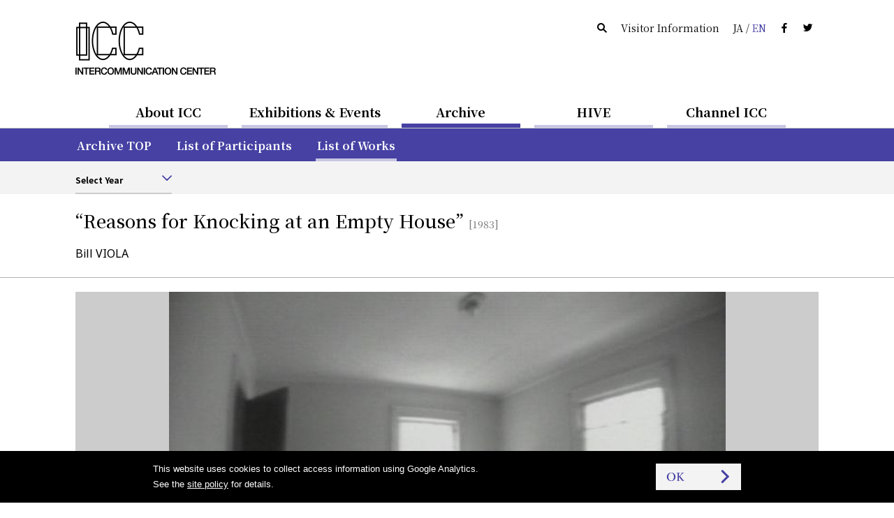

--- FILE ---
content_type: text/html
request_url: https://www.ntticc.or.jp/en/archive/works/reasons-for-knocking-at-an-empty-house/
body_size: 5674
content:
<!DOCTYPE html>
<html lang="en">
  <head>

    <meta charset="utf-8" />
    <meta name="robots" content="all" />
    <meta http-equiv="X-UA-Compatible" content="IE=edge" />

    <title>ICC │ “Reasons for Knocking at an Empty House” - Bill VIOLA (1983)</title>
    <meta name="description" content="NTT InterCommunication Center [ICC] is an innovative cultural facility in Tokyo Opera City Tower …" />
    <meta name="viewport" content="width=device-width, initial-scale=1, user-scalable=yes,maximum-scale=2.0" />
    <meta name="format-detection" content="telephone=yes, email=yes, address=no" />

    <link rel="alternate" href="https://www.ntticc.or.jp/ja/archive/works/reasons-for-knocking-at-an-empty-house/" hreflang="ja" />
    <link rel="alternate" href="https://www.ntticc.or.jp/en/archive/works/reasons-for-knocking-at-an-empty-house/" hreflang="en" />

    <meta name="msapplication-TileImage" content="/assets/icon.png" />
    <link rel="shortcut icon"            href   ="/favicon.ico" type="image/ico" />
    <link rel="icon"                     href   ="/assets/icon.png" />
    <link rel="apple-touch-icon"         href   ="/assets/icon.png" />
    <link rel="image_src" href="https://www.ntticc.or.jp/uploads/assets/004/baf82.4589.large.jpg" />

    <meta property="og:type"         content="article" />
    <meta property="og:site_name"    content="NTT InterCommunication Center [ICC]" />
    <meta property="og:title"        content="ICC │ “Reasons for Knocking at an Empty House” - Bill VIOLA (1983)" />
    <meta property="og:description"  content="NTT InterCommunication Center [ICC] is an innovative cultural facility in Tokyo Opera City Tower …" />
    <meta property="og:url"          content="https://www.ntticc.or.jp/en/archive/works/reasons-for-knocking-at-an-empty-house/" />
    <meta property="og:image"        content="https://www.ntticc.or.jp/uploads/assets/004/baf82.4589.large.jpg" />
    <meta property="og:locale"       content="en_US" />
    <meta property="fb:app_id"       content="277319389267032" />
    <meta name="twitter:card"        content="summary_large_image" />
    <meta name="twitter:url"         content="https://www.ntticc.or.jp/en/archive/works/reasons-for-knocking-at-an-empty-house/" />
    <meta name="twitter:title"       content="ICC │ “Reasons for Knocking at an Empty House” - Bill VIOLA (1983)" />
    <meta name="twitter:description" content="NTT InterCommunication Center [ICC] is an innovative cultural facility in Tokyo Opera City Tower …" />
    <meta name="twitter:image"       content="https://www.ntticc.or.jp/uploads/assets/004/baf82.4589.large.jpg">
    <meta name="twitter:site"        content="@NTTICC" />

    <link rel="stylesheet" href="/assets/css/style.v2.css?v=202408081130" media="all" />
    <link rel="stylesheet" href="/assets/css/style.print.v2.css?v=202408081130" media="print" />

    <script src="/assets/libs/cssua.js"></script>
    <script src="/assets/js/vendor.v2.js?v=202406071720"></script>
    <script src="/assets/js/app.v2.js?v=202406071720"></script>
    <script src="/assets/service.js?v=20240325"></script>


  </head>

  <body class="is_hide_sp_navbar_filter">

    
<noscript><iframe src="https://www.googletagmanager.com/ns.html?id=GTM-K7JN5KC" height="0" width="0" style="display:none;visibility:hidden"></iframe></noscript>

<!--[if lte IE 8]>
<style type="text/css">
    .header--not-supported { display: block !important; }
</style>
<![endif]-->
<div class="header--not-supported">
  <div class="container header--not-supported__container"><p>Please note this website no longer supports the web browser you use.<br> We recommend upgrading to the latest <a href="https://www.mozilla.com/firefox/" target="_blank">Firefox</a>, <a href="https://www.google.com/chrome/" target="_blank">Google Chrome</a>, <a href="https://www.microsoft.com/windows/internet-explorer/default.aspx" target="_blank">Internet Explorer</a>, or <a href="http://www.apple.com/safari/" target="_blank">Safari</a>.<br />

</p></div>
</div>
<header class="header header--global">
  <div class="container container--sp-hidden">
    <div class="header__brand">
      <h1 class="header__brand__logo">
        <a class="header__brand__logo__link a-hover--alpha" href="/en/">
          <img src="/assets/images/ICClogo.png" srcset="/assets/images/ICClogo.png 1x, /assets/images/ICClogo@2x.png 2x" alt="NTT ICC" width="201" height="76" />
        </a>
      </h1>
    </div>
    <div class="header__info">
      <ul class="nav nav--horizontal">
        <li class="nav__item nav__item--active js-open_message js-open_message--pc">
          Open Today
        </li>
        <li class="nav__item nav__item--closed js-close_message js-close_message--pc">
          Closed Today
        </li>
        <li class="nav__item"><a href="/en/search/" class="link--silent"><span class="icon-search"></span></a></li>
        <li class="nav__item"><a href="/en/about/visit/" class="link--silent">Visitor Information</a></li>
        <li class="nav__item">
          <a class="link--silent js-lang" href="/ja/archive/works/reasons-for-knocking-at-an-empty-house/">
            <span>JA</span> / <span class="color--key-purple">EN</span>
          </a>
        </li>
        <li class="nav__item"><a href="https://www.facebook.com/ntticc/" target="_blank" class="link--silent"><span class="icon-fb"></span></a></li>
        <li class="nav__item"><a href="https://twitter.com/ntticc" target="_blank" class="link--silent"><span class="icon-tw"></span></a></li>
      </ul>
    </div>
  </div>
</header>








<Nav class="navbar navbar--center navbar--xs-hidden ">

  <ul class="navbar__nav is-primary">
    <li class="navbar__nav__item is-primary">
      <a href="/en/about/" class="is-primary">About ICC</a>
    </li>



    <li class="navbar__nav__item is-primary">
      <a href="/en/exhibitions/" class="is-primary">Exhibitions &amp; Events</a>
    </li>



    <li class="navbar__nav__item is-primary navbar__nav__item--active">
      <a href="/en/archive/" class="is-primary">Archive</a>
    </li>



    <li class="navbar__nav__item is-primary">
      <a href="/en/hive/" class="is-primary">HIVE</a>
    </li>



    <li class="navbar__nav__item is-primary">
      <a href="/en/channel-icc/" class="is-primary">Channel ICC</a>
    </li>

  </ul>

</nav>


<div class="container container--sp-hidden container--fluid container--primary">
  <div class="container">

    <nav class="navbar navbar--fluid navbar--second
                 navbar--primary
                 navbar--hidden">

      <ul class="navbar__nav">


        <li class="navbar__nav__item">
          <a href="/en/about/">About ICC TOP</a>
        </li>






        <li class="navbar__nav__item">
          <a href="/en/about/visit/">Visitor Information</a>
        </li>






        <li class="navbar__nav__item">
          <a href="/en/about/collection/">Collection</a>
        </li>






        <li class="navbar__nav__item">
          <a href="/en/about/publication/">Publishing</a>
        </li>






        <li class="navbar__nav__item">
          <a href="/en/about/education/">Educational Activities</a>
        </li>


      </ul>

    </nav>


    <nav class="navbar navbar--fluid navbar--second
                 navbar--primary
                 navbar--hidden">

      <ul class="navbar__nav">


        <li class="navbar__nav__item">
          <a href="/en/exhibitions/">Current / Upcoming</a>
        </li>






        <li class="navbar__nav__item">
          <a href="/en/exhibitions/past/">Past</a>
        </li>






        <li class="navbar__nav__item">
          <a href="/en/exhibitions/theater/">Theater Schedule</a>
        </li>


      </ul>

    </nav>


    <nav class="navbar navbar--fluid navbar--second
                 navbar--primary
                ">

      <ul class="navbar__nav">


        <li class="navbar__nav__item">
          <a href="/en/archive/">Archive TOP</a>
        </li>






        <li class="navbar__nav__item">
          <a href="/en/archive/participants/">List of Participants</a>
        </li>






        <li class="navbar__nav__item navbar__nav__item--active">
          <a href="/en/archive/works/">List of Works</a>
        </li>


      </ul>

    </nav>


    <nav class="navbar navbar--fluid navbar--second
                 navbar--primary
                 navbar--hidden">

      <ul class="navbar__nav">


        <li class="navbar__nav__item">
          <a href="/en/hive/">HIVE TOP</a>
        </li>






        <li class="navbar__nav__item">
          <a href="/en/hive/videos/">Videos</a>
        </li>






        <li class="navbar__nav__item">
          <a href="/en/hive/about/">About HIVE</a>
        </li>






        <li class="navbar__nav__item">
          <a href="/en/hive/license/">License</a>
        </li>


      </ul>

    </nav>


    <nav class="navbar navbar--fluid navbar--second
                 navbar--primary
                 navbar--hidden">

      <ul class="navbar__nav">


        <li class="navbar__nav__item">
          <a href="/en/channel-icc/">Channel ICC TOP</a>
        </li>






        <li class="navbar__nav__item">
          <a href="/en/channel-icc/podcast/">Podcast</a>
        </li>






        <li class="navbar__nav__item">
          <a href="/ja/channel-icc/blog/">Blog</a>
        </li>


      </ul>

    </nav>


    <nav class="navbar navbar--fluid navbar--second
                 navbar--primary
                 navbar--hidden">

      <ul class="navbar__nav">

        <li class="navbar__nav__item">
          <a href="/en/news/">News</a>
        </li>




        <li class="navbar__nav__item">
          <a href="/en/press/">Press Release</a>
        </li>




        <li class="navbar__nav__item">
          <a href="/en/news-online/">Mail Magazine</a>
        </li>




        <li class="navbar__nav__item">
          <a href="/en/site-policy/">Site Policy</a>
        </li>

      </ul>

    </nav>

  </div>
</div>


<script>
  window.jsnavdata = {
    "path": "/en/archive/works/reasons-for-knocking-at-an-empty-house/",
    "primary": {
      "layout": "default",
      "items": [
        {
          "active": 0,
          "href": "/en/about/",
          "title": "About ICC",
          "slug": "about"
        },
        {
          "active": 0,
          "href": "/en/exhibitions/",
          "title": "Exhibitions & Events",
          "slug": "exhibitions"
        },
        {
          "active": 1,
          "href": "/en/archive/",
          "title": "Archive",
          "slug": "archive"
        },
        {
          "active": 0,
          "href": "/en/hive/",
          "title": "HIVE",
          "slug": "hive"
        },
        {
          "active": 0,
          "href": "/en/channel-icc/",
          "title": "Channel ICC",
          "slug": "channel-icc"
        }
      ]
    },
    "secondary": {
      "layout": "primary",
      "items": [
          {
            "parent": "about",
            "items" : [
                  {
                          "active": 0,
                          "href": "/en/about/",
                          "title": "About ICC TOP",
                          "slug": ""
                  },
                  {
                          "active": 0,
                          "href": "/en/about/visit/",
                          "title": "Visitor Information",
                          "slug": "visit"
                  },
                  {
                          "active": 0,
                          "href": "/en/about/collection/",
                          "title": "Collection",
                          "slug": "collection"
                  },
                  {
                          "active": 0,
                          "href": "/en/about/publication/",
                          "title": "Publishing",
                          "slug": "publication"
                  },
                  {
                          "active": 0,
                          "href": "/en/about/education/",
                          "title": "Educational Activities",
                          "slug": "education"
                  }
            ]
          },
          {
            "parent": "exhibitions",
            "items" : [
                  {
                          "active": 0,
                          "href": "/en/exhibitions/",
                          "title": "Current / Upcoming",
                          "slug": ""
                  },
                  {
                          "active": 0,
                          "href": "/en/exhibitions/past/",
                          "title": "Past",
                          "slug": "past"
                  },
                  {
                          "active": 0,
                          "href": "/en/exhibitions/theater/",
                          "title": "Theater Schedule",
                          "slug": "theater"
                  }
            ]
          },
          {
            "parent": "archive",
            "items" : [
                  {
                          "active": 0,
                          "href": "/en/archive/",
                          "title": "Archive TOP",
                          "slug": ""
                  },
                  {
                          "active": 0,
                          "href": "/en/archive/participants/",
                          "title": "List of Participants",
                          "slug": "participants"
                  },
                  {
                          "active": 1,
                          "href": "/en/archive/works/",
                          "title": "List of Works",
                          "slug": "works"
                  }
            ]
          },
          {
            "parent": "hive",
            "items" : [
                  {
                          "active": 0,
                          "href": "/en/hive/",
                          "title": "HIVE TOP",
                          "slug": ""
                  },
                  {
                          "active": 0,
                          "href": "/en/hive/videos/",
                          "title": "Videos",
                          "slug": "videos"
                  },
                  {
                          "active": 0,
                          "href": "/en/hive/about/",
                          "title": "About HIVE",
                          "slug": "about"
                  },
                  {
                          "active": 0,
                          "href": "/en/hive/license/",
                          "title": "License",
                          "slug": "license"
                  }
            ]
          },
          {
            "parent": "channel-icc",
            "items" : [
                  {
                          "active": 0,
                          "href": "/en/channel-icc/",
                          "title": "Channel ICC TOP",
                          "slug": ""
                  },
                  {
                          "active": 0,
                          "href": "/en/channel-icc/podcast/",
                          "title": "Podcast",
                          "slug": "podcast"
                  },
                  {
                          "active": 0,
                          "href": "/ja/channel-icc/blog/",
                          "title": "Blog",
                          "slug": "/ja/channel-icc/blog/"
                  }
            ]
          },
          {
            "parent": "",
            "items" : [
                  {
                    "active": 0,
                    "href": "/en/news/",
                    "title": "News",
                    "slug": "news"
                  },
                  {
                    "active": 0,
                    "href": "/en/press/",
                    "title": "Press Release",
                    "slug": "press"
                  },
                  {
                    "active": 0,
                    "href": "/en/news-online/",
                    "title": "Mail Magazine",
                    "slug": "news-online"
                  },
                  {
                    "active": 0,
                    "href": "/en/site-policy/",
                    "title": "Site Policy",
                    "slug": "site-policy"
                  }
            ]
          }
      ]
    },
    "local": {
      "items": [
          {
            "parent": "works",
            "type": "filter",
            "items": [
            ]
          }
      ]
    }
  };
</script>


<div id="vue-tnavbar" aria-hidden="true">
  <tnavbar class="nav--sp js-nav--sp"></tnavbar>
  <script type="text/json" class="vue-data">
    {
      "lang": "en",
      "langAlternateLink" : "/ja/archive/works/reasons-for-knocking-at-an-empty-house/",
      "path": "/en/archive/works/reasons-for-knocking-at-an-empty-house/"
    }
  </script>
</div>



<div
>
<div class="container container--fluid container--light">
  <div class="container">
      <nav class="navbar navbar--fluid navbar--third navbar--third--filter">
        <ul class="navbar__nav">
          <li class="navbar__nav__item form form--appearance">
<div class="vue-selector">
  <script type="text/json" class="vue-data">
    {
    "vlabel": "Select Year",
    "vplaceholder": "Please select",
    "vlang": "en",
    "vlayout": "default",
    "options": [
        {
          "value": "/en/archive/works/2025/",
          "label": "2025",
          "selected": false
        }
          ,
        {
          "value": "/en/archive/works/2024/",
          "label": "2024",
          "selected": false
        }
          ,
        {
          "value": "/en/archive/works/2023/",
          "label": "2023",
          "selected": false
        }
          ,
        {
          "value": "/en/archive/works/2022/",
          "label": "2022",
          "selected": false
        }
          ,
        {
          "value": "/en/archive/works/2021/",
          "label": "2021",
          "selected": false
        }
          ,
        {
          "value": "/en/archive/works/2020/",
          "label": "2020",
          "selected": false
        }
          ,
        {
          "value": "/en/archive/works/2019/",
          "label": "2019",
          "selected": false
        }
          ,
        {
          "value": "/en/archive/works/2018/",
          "label": "2018",
          "selected": false
        }
          ,
        {
          "value": "/en/archive/works/2017/",
          "label": "2017",
          "selected": false
        }
          ,
        {
          "value": "/en/archive/works/2016/",
          "label": "2016",
          "selected": false
        }
          ,
        {
          "value": "/en/archive/works/2015/",
          "label": "2015",
          "selected": false
        }
          ,
        {
          "value": "/en/archive/works/2014/",
          "label": "2014",
          "selected": false
        }
          ,
        {
          "value": "/en/archive/works/2013/",
          "label": "2013",
          "selected": false
        }
          ,
        {
          "value": "/en/archive/works/2012/",
          "label": "2012",
          "selected": false
        }
          ,
        {
          "value": "/en/archive/works/2011/",
          "label": "2011",
          "selected": false
        }
          ,
        {
          "value": "/en/archive/works/2010/",
          "label": "2010",
          "selected": false
        }
          ,
        {
          "value": "/en/archive/works/2009/",
          "label": "2009",
          "selected": false
        }
          ,
        {
          "value": "/en/archive/works/2008/",
          "label": "2008",
          "selected": false
        }
          ,
        {
          "value": "/en/archive/works/2007/",
          "label": "2007",
          "selected": false
        }
          ,
        {
          "value": "/en/archive/works/2006/",
          "label": "2006",
          "selected": false
        }
          ,
        {
          "value": "/en/archive/works/2005/",
          "label": "2005",
          "selected": false
        }
          ,
        {
          "value": "/en/archive/works/2004/",
          "label": "2004",
          "selected": false
        }
          ,
        {
          "value": "/en/archive/works/2003/",
          "label": "2003",
          "selected": false
        }
          ,
        {
          "value": "/en/archive/works/2002/",
          "label": "2002",
          "selected": false
        }
          ,
        {
          "value": "/en/archive/works/2001/",
          "label": "2001",
          "selected": false
        }
          ,
        {
          "value": "/en/archive/works/2000/",
          "label": "2000",
          "selected": false
        }
          ,
        {
          "value": "/en/archive/works/1999/",
          "label": "1999",
          "selected": false
        }
          ,
        {
          "value": "/en/archive/works/1998/",
          "label": "1998",
          "selected": false
        }
          ,
        {
          "value": "/en/archive/works/1997/",
          "label": "1997",
          "selected": false
        }
          ,
        {
          "value": "/en/archive/works/1996/",
          "label": "1996",
          "selected": false
        }
          ,
        {
          "value": "/en/archive/works/1995/",
          "label": "1995",
          "selected": false
        }
          ,
        {
          "value": "/en/archive/works/1994/",
          "label": "1994",
          "selected": false
        }
          ,
        {
          "value": "/en/archive/works/1993/",
          "label": "1993",
          "selected": false
        }
          ,
        {
          "value": "/en/archive/works/1992/",
          "label": "1992",
          "selected": false
        }
          ,
        {
          "value": "/en/archive/works/1991/",
          "label": "1991",
          "selected": false
        }
          ,
        {
          "value": "/en/archive/works/1990/",
          "label": "1990",
          "selected": false
        }
          ,
        {
          "value": "/en/archive/works/1989/",
          "label": "1989",
          "selected": false
        }
          ,
        {
          "value": "/en/archive/works/1988/",
          "label": "1988",
          "selected": false
        }
          ,
        {
          "value": "/en/archive/works/1987/",
          "label": "1987",
          "selected": false
        }
          ,
        {
          "value": "/en/archive/works/1986/",
          "label": "1986",
          "selected": false
        }
          ,
        {
          "value": "/en/archive/works/1985/",
          "label": "1985",
          "selected": false
        }
          ,
        {
          "value": "/en/archive/works/1984/",
          "label": "1984",
          "selected": false
        }
          ,
        {
          "value": "/en/archive/works/1983/",
          "label": "1983",
          "selected": false
        }
          ,
        {
          "value": "/en/archive/works/1982/",
          "label": "1982",
          "selected": false
        }
          ,
        {
          "value": "/en/archive/works/1981/",
          "label": "1981",
          "selected": false
        }
          ,
        {
          "value": "/en/archive/works/1980/",
          "label": "1980",
          "selected": false
        }
          ,
        {
          "value": "/en/archive/works/1979/",
          "label": "1979",
          "selected": false
        }
          ,
        {
          "value": "/en/archive/works/1978/",
          "label": "1978",
          "selected": false
        }
          ,
        {
          "value": "/en/archive/works/1977/",
          "label": "1977",
          "selected": false
        }
          ,
        {
          "value": "/en/archive/works/1976/",
          "label": "1976",
          "selected": false
        }
          ,
        {
          "value": "/en/archive/works/1975/",
          "label": "1975",
          "selected": false
        }
          ,
        {
          "value": "/en/archive/works/1974/",
          "label": "1974",
          "selected": false
        }
          ,
        {
          "value": "/en/archive/works/1973/",
          "label": "1973",
          "selected": false
        }
          ,
        {
          "value": "/en/archive/works/1972/",
          "label": "1972",
          "selected": false
        }
          ,
        {
          "value": "/en/archive/works/1971/",
          "label": "1971",
          "selected": false
        }
          ,
        {
          "value": "/en/archive/works/1970/",
          "label": "1970",
          "selected": false
        }
          ,
        {
          "value": "/en/archive/works/1968/",
          "label": "1968",
          "selected": false
        }
          ,
        {
          "value": "/en/archive/works/1967/",
          "label": "1967",
          "selected": false
        }
          ,
        {
          "value": "/en/archive/works/1966/",
          "label": "1966",
          "selected": false
        }
          ,
        {
          "value": "/en/archive/works/1964/",
          "label": "1964",
          "selected": false
        }
          ,
        {
          "value": "/en/archive/works/1963/",
          "label": "1963",
          "selected": false
        }
          ,
        {
          "value": "/en/archive/works/1962/",
          "label": "1962",
          "selected": false
        }
          ,
        {
          "value": "/en/archive/works/1961/",
          "label": "1961",
          "selected": false
        }
          ,
        {
          "value": "/en/archive/works/1960/",
          "label": "1960",
          "selected": false
        }
          ,
        {
          "value": "/en/archive/works/1955/",
          "label": "1955",
          "selected": false
        }
          ,
        {
          "value": "/en/archive/works/1953/",
          "label": "1953",
          "selected": false
        }
          ,
        {
          "value": "/en/archive/works/1945/",
          "label": "1945",
          "selected": false
        }
          ,
        {
          "value": "/en/archive/works/1923/",
          "label": "1923",
          "selected": false
        }
          ,
        {
          "value": "/en/archive/works/1860/",
          "label": "1860",
          "selected": false
        }
    ]
  }
  </script>
</div>
          </li>
        </ul>
      </nav>
    </nav>

  </div>
</div>
</stickyfilter>





    <div class="content">

<section class="works_detail">








  <div class="vue-historyBack">
    <!-- @vue/historyBack -->
    <script type="text/json" class="vue-data">
      {
        "vhost":"https://www.ntticc.or.jp",
        "vlang":"en"
      }
    </script>
  </div>




  <header class="main__header main__header--ng">
    <div class="container">

      <div class="main__header__wrapper">


        <h1 class="heading--large heading--large--block">

          <span class="heading--large__name">
            “Reasons for Knocking at an Empty House”

          </span>

            <span class="heading--large__year v-sticky--hidden">
              [1983]
            </span>


        </h1>
        <div class="heading--artists v-sticky--hidden fs-4">

            Bill VIOLA

        </div>


      </div>
    </div>
  </header>

  <div id="js-stickyHeader" class="stickyHeader">
    <div class="container">
      <div class="stickyHeader_wrapper">
        <div class="vue-historyBack">
          <!-- @vue/historyBack -->
          <script type="text/json" class="vue-data">
            {
              "vhost":"https://www.ntticc.or.jp",
              "vlang":"en",
              "vwrapclass": {},
              "vwrapstyle": { "padding":"0" },
              "vbtnclass": { "button":true,"button--semi-fat":true,"button--backward":true }
            }
          </script>
        </div>
        <p class="stickyHeader_title ff-serif">
          <span class="js-stickyHeader__text">
            “Reasons for Knocking at an Empty House”
          </span>
        </p>
      </div>
    </div>
  </div>


  <div class="container container--carousel">
    




<div class="slick-carousel-wrapper slick-carousel-wrapper--single slick-carousel-wrapper--fixed">









    <div class="slick-carousel slick-carousel--fixed">


          <div class="slick-carousel__item">
            <div class="figure figure__wide figure__contain figure__bg" style="background-image:url(/uploads/assets/004/baf82.4589.large.jpg);">
            </div>
          </div>


          <div class="slick-carousel__item">
            <div class="figure figure__wide figure__contain figure__bg" style="background-image:url(/uploads/assets/004/449a7.4590.large.jpg);">
            </div>
          </div>


          <div class="slick-carousel__item">
            <div class="figure figure__wide figure__contain figure__bg" style="background-image:url(/uploads/assets/004/2568a.4591.large.jpg);">
            </div>
          </div>


          <div class="slick-carousel__item">
            <div class="figure figure__wide figure__contain figure__bg" style="background-image:url(/uploads/assets/004/eaf9c.4592.large.jpg);">
            </div>
          </div>


          <div class="slick-carousel__item">
            <div class="figure figure__wide figure__contain figure__bg" style="background-image:url(/uploads/assets/004/ad37e.4593.large.jpg);">
            </div>
          </div>


          <div class="slick-carousel__item">
            <div class="figure figure__wide figure__contain figure__bg" style="background-image:url(/uploads/assets/004/ed8c3.4595.large.jpg);">
            </div>
          </div>


          <div class="slick-carousel__item">
            <div class="figure figure__wide figure__contain figure__bg" style="background-image:url(/uploads/assets/004/e1633.4594.large.jpg);">
            </div>
          </div>




    </div>



</div>



  </div>


  <div class="container">

    <!-- grid -->
    <div class="grid">

      <div class="grid__cell grid__cell--width-1/5 grid__cell--top_padding" id="js-stickyAnchors">

        <anavbar vstacklabel="sticky-anchors" vtracking="top-navbar filter-navbar sticky-header" v-bind:vincludeown="false"></anavbar>

      </div>


      <!-- grid__cell--width-3/4 -->
      <div class="grid__cell grid__cell--width-4/5 grid__cell--top_padding grid__cell--left_line">


        <!-- : if $has_content { -->
        <!-- container__section-with-title 作品解説-->
        <section class="container__section">

<header class="heading_section_title" id="excerpt">
  <span class="heading_section_title__icon">
    <i></i>
  </span>
  <h2 class="heading_section_title__text">
    Outline
  </h2>
</header>


          <div class="grid">
            <div class="grid__cell">

              <div class="post">
                


                <p class="fw-7">
                  TOTAL TIME: 19:11
                </p>

              </div>


              <div class="works_detail__hive-note works_detail__hive-note--border">

                <span class="label_small label--hive-inside">
                  Available only in ICC
                </span>

                <p class="fs-2">
                  This work is available at HIVE corner in ICC.
                </p>

              </div>



                <ul class="list list--links ">
                  <li>
                    <a href="/en/hive/video-art-collection/reasons-for-knocking-at-an-empty-house/" class="a-none a-larr_circled a-hover--alpha">
                      <span class="color--key-purple fw-7 fs-3">HIVE page</span>
                    </a>
                  </li>
                </ul>


            </div>

          </div>
        </section>
        <!-- //container__section-with-title -->


        <!-- container__section-with-title アーティスト-->
        <section class="container__section">

          <header class="heading_section_title" id="artists">
  <span class="heading_section_title__icon">
    <i></i>
  </span>
  <h2 class="heading_section_title__text">
    Artists
  </h2>
</header>



          <ul class="list list_block">



<li class="list_block_item">

  <a
    href="/en/archive/participants/bill-viola/"
    class="list_block_item__a list_block_item__a--related_artists a-text a-key_arrow"
  >

    <span>
      Bill VIOLA
    </span>

  </a>
</li>


          </ul>

        </section>
        <!-- //container__section-with-title -->




        <!-- container__section-with-title 展示情報-->
        <section class="container__section">


<header class="heading_section_title" id="exhibitions">
  <span class="heading_section_title__icon">
    <i></i>
  </span>
  <h2 class="heading_section_title__text">
    Exhibitions
  </h2>
</header>



          <div class="media_lists">


<a
    href="/en/exhibitions/1997/bill-viola-video-works-1997/"
  class="media media_horizontal_s media_horizontal_s--exhibitions a-key_arrow"
>

  <div class="media__figure">
    <div class="figure figure__wide"


              style="background-image:url(/uploads/assets/004/a321a.4781.medium.jpg);"


    >

      <div
        class="media__label media__label--s"
        data-label='{"dateStart":"1997-11-18","dateStart_ISO8601":"1997-11-18T00:00:00","dateEnd":"1997-12-27","dateEnd_ISO8601":"1997-12-27T18:00:00","boundType":"exhibition"}'>
      </div>
    </div>
  </div>


  <div class="media__content">

      <div class="media_content__header">
            <span class="media__content__meta">
              Screening
            </span>

        <h3 class="media__content__title fs-5">


            Bill Viola Video Works




        </h3>

      </div>

      <div class="media__content__footer media__content__footer--bottom">

          <time class="fs-3">


            November 18–December 27, 1997


          </time>


      </div>


  </div>


</a>


          </div>


        </section>
        <!-- //container__section-with-title -->




        <!-- remarks -->
        <!-- /remarks -->


        <div class="container container--fluid container--flush">
          <div class="container container--fluid container--social">
  <div class="container--social__text">
    <span class="fs-2">Share：</span>
  </div>
  <ul>
    <li><a target="_blank" href="https://www.facebook.com/dialog/share?app_id=277319389267032&display=popup&href=https%3A%2F%2Fwww.ntticc.or.jp%2Fen%2Farchive%2Fworks%2Freasons-for-knocking-at-an-empty-house%2F&redirect_uri=" title="ICC │ “Reasons for Knocking at an Empty House” - Bill VIOLA (1983)"><i class="icon-fb"></i></a></li>
    <li><a target="_blank" href="https://twitter.com/share?text=ICC%20%E2%94%82%20%E2%80%9CReasons%20for%20Knocking%20at%20an%20Empty%20House%E2%80%9D%20-%20Bill%20VIOLA%20%281983%29&url=https%3A%2F%2Fwww.ntticc.or.jp%2Fen%2Farchive%2Fworks%2Freasons-for-knocking-at-an-empty-house%2F"
        ><i class="icon-tw"></i></a></li>
  </ul>
</div>

        </div>


      </div>
      <!-- //grid__cell--width-3/4 -->


    </div>
    <!-- //grid -->


  </div>
  <!-- //container--works-detail -->



</section>


<div class="container container--fluid container--light">
  <div class="container">
    <h3 class="container__heading">
      List of Works
    </h3>
    <div class="grid">
      <div class="grid__cell grid__cell--width-1/2">
<div class="vue-selector">
  <script type="text/json" class="vue-data">
    {
    "vlabel": "Select Year",
    "vplaceholder": "Please select",
    "vlang": "en",
    "vlayout": "fat",
    "options": [
          {
            "value": "/en/archive/works/2025/",
            "label": "2025",
            "selected": false
          }
            ,
          {
            "value": "/en/archive/works/2024/",
            "label": "2024",
            "selected": false
          }
            ,
          {
            "value": "/en/archive/works/2023/",
            "label": "2023",
            "selected": false
          }
            ,
          {
            "value": "/en/archive/works/2022/",
            "label": "2022",
            "selected": false
          }
            ,
          {
            "value": "/en/archive/works/2021/",
            "label": "2021",
            "selected": false
          }
            ,
          {
            "value": "/en/archive/works/2020/",
            "label": "2020",
            "selected": false
          }
            ,
          {
            "value": "/en/archive/works/2019/",
            "label": "2019",
            "selected": false
          }
            ,
          {
            "value": "/en/archive/works/2018/",
            "label": "2018",
            "selected": false
          }
            ,
          {
            "value": "/en/archive/works/2017/",
            "label": "2017",
            "selected": false
          }
            ,
          {
            "value": "/en/archive/works/2016/",
            "label": "2016",
            "selected": false
          }
            ,
          {
            "value": "/en/archive/works/2015/",
            "label": "2015",
            "selected": false
          }
            ,
          {
            "value": "/en/archive/works/2014/",
            "label": "2014",
            "selected": false
          }
            ,
          {
            "value": "/en/archive/works/2013/",
            "label": "2013",
            "selected": false
          }
            ,
          {
            "value": "/en/archive/works/2012/",
            "label": "2012",
            "selected": false
          }
            ,
          {
            "value": "/en/archive/works/2011/",
            "label": "2011",
            "selected": false
          }
            ,
          {
            "value": "/en/archive/works/2010/",
            "label": "2010",
            "selected": false
          }
            ,
          {
            "value": "/en/archive/works/2009/",
            "label": "2009",
            "selected": false
          }
            ,
          {
            "value": "/en/archive/works/2008/",
            "label": "2008",
            "selected": false
          }
            ,
          {
            "value": "/en/archive/works/2007/",
            "label": "2007",
            "selected": false
          }
            ,
          {
            "value": "/en/archive/works/2006/",
            "label": "2006",
            "selected": false
          }
            ,
          {
            "value": "/en/archive/works/2005/",
            "label": "2005",
            "selected": false
          }
            ,
          {
            "value": "/en/archive/works/2004/",
            "label": "2004",
            "selected": false
          }
            ,
          {
            "value": "/en/archive/works/2003/",
            "label": "2003",
            "selected": false
          }
            ,
          {
            "value": "/en/archive/works/2002/",
            "label": "2002",
            "selected": false
          }
            ,
          {
            "value": "/en/archive/works/2001/",
            "label": "2001",
            "selected": false
          }
            ,
          {
            "value": "/en/archive/works/2000/",
            "label": "2000",
            "selected": false
          }
            ,
          {
            "value": "/en/archive/works/1999/",
            "label": "1999",
            "selected": false
          }
            ,
          {
            "value": "/en/archive/works/1998/",
            "label": "1998",
            "selected": false
          }
            ,
          {
            "value": "/en/archive/works/1997/",
            "label": "1997",
            "selected": false
          }
            ,
          {
            "value": "/en/archive/works/1996/",
            "label": "1996",
            "selected": false
          }
            ,
          {
            "value": "/en/archive/works/1995/",
            "label": "1995",
            "selected": false
          }
            ,
          {
            "value": "/en/archive/works/1994/",
            "label": "1994",
            "selected": false
          }
            ,
          {
            "value": "/en/archive/works/1993/",
            "label": "1993",
            "selected": false
          }
            ,
          {
            "value": "/en/archive/works/1992/",
            "label": "1992",
            "selected": false
          }
            ,
          {
            "value": "/en/archive/works/1991/",
            "label": "1991",
            "selected": false
          }
            ,
          {
            "value": "/en/archive/works/1990/",
            "label": "1990",
            "selected": false
          }
            ,
          {
            "value": "/en/archive/works/1989/",
            "label": "1989",
            "selected": false
          }
            ,
          {
            "value": "/en/archive/works/1988/",
            "label": "1988",
            "selected": false
          }
            ,
          {
            "value": "/en/archive/works/1987/",
            "label": "1987",
            "selected": false
          }
            ,
          {
            "value": "/en/archive/works/1986/",
            "label": "1986",
            "selected": false
          }
            ,
          {
            "value": "/en/archive/works/1985/",
            "label": "1985",
            "selected": false
          }
            ,
          {
            "value": "/en/archive/works/1984/",
            "label": "1984",
            "selected": false
          }
            ,
          {
            "value": "/en/archive/works/1983/",
            "label": "1983",
            "selected": false
          }
            ,
          {
            "value": "/en/archive/works/1982/",
            "label": "1982",
            "selected": false
          }
            ,
          {
            "value": "/en/archive/works/1981/",
            "label": "1981",
            "selected": false
          }
            ,
          {
            "value": "/en/archive/works/1980/",
            "label": "1980",
            "selected": false
          }
            ,
          {
            "value": "/en/archive/works/1979/",
            "label": "1979",
            "selected": false
          }
            ,
          {
            "value": "/en/archive/works/1978/",
            "label": "1978",
            "selected": false
          }
            ,
          {
            "value": "/en/archive/works/1977/",
            "label": "1977",
            "selected": false
          }
            ,
          {
            "value": "/en/archive/works/1976/",
            "label": "1976",
            "selected": false
          }
            ,
          {
            "value": "/en/archive/works/1975/",
            "label": "1975",
            "selected": false
          }
            ,
          {
            "value": "/en/archive/works/1974/",
            "label": "1974",
            "selected": false
          }
            ,
          {
            "value": "/en/archive/works/1973/",
            "label": "1973",
            "selected": false
          }
            ,
          {
            "value": "/en/archive/works/1972/",
            "label": "1972",
            "selected": false
          }
            ,
          {
            "value": "/en/archive/works/1971/",
            "label": "1971",
            "selected": false
          }
            ,
          {
            "value": "/en/archive/works/1970/",
            "label": "1970",
            "selected": false
          }
            ,
          {
            "value": "/en/archive/works/1968/",
            "label": "1968",
            "selected": false
          }
            ,
          {
            "value": "/en/archive/works/1967/",
            "label": "1967",
            "selected": false
          }
            ,
          {
            "value": "/en/archive/works/1966/",
            "label": "1966",
            "selected": false
          }
            ,
          {
            "value": "/en/archive/works/1964/",
            "label": "1964",
            "selected": false
          }
            ,
          {
            "value": "/en/archive/works/1963/",
            "label": "1963",
            "selected": false
          }
            ,
          {
            "value": "/en/archive/works/1962/",
            "label": "1962",
            "selected": false
          }
            ,
          {
            "value": "/en/archive/works/1961/",
            "label": "1961",
            "selected": false
          }
            ,
          {
            "value": "/en/archive/works/1960/",
            "label": "1960",
            "selected": false
          }
            ,
          {
            "value": "/en/archive/works/1955/",
            "label": "1955",
            "selected": false
          }
            ,
          {
            "value": "/en/archive/works/1953/",
            "label": "1953",
            "selected": false
          }
            ,
          {
            "value": "/en/archive/works/1945/",
            "label": "1945",
            "selected": false
          }
            ,
          {
            "value": "/en/archive/works/1923/",
            "label": "1923",
            "selected": false
          }
            ,
          {
            "value": "/en/archive/works/1860/",
            "label": "1860",
            "selected": false
          }
    ]
  }
  </script>
</div>
      </div>
    </div>
  </div>
</div>


    </div>

    
<footer class="footer footer--global">
  <div class="container container--fluid container--darken">
    <div class="container">
      <div class="grid">
        <div class="grid__cell grid__cell--width-3/4">
          <h1 class="footer__brand" style="margin-top:32px; margin-bottom:32px;">
            <a href="/en/" class="a-hover--alpha">
              <vicclogo vfill="#cbcbcb" :vheight="57" :vwidth="152"></vicclogo>
            </a>
          </h1>
          <h2 style="margin-bottom:1em;">NTT InterCommunication Center [ICC]</h2>
          <p>Tokyo Opera City Tower4F, 3-20-2 Nishishinjuku, Shinjuku-ku, Tokyo 163-1404 Japan</p>

          
        </div>
        <div class="grid__cell grid__cell--width-1/4 footer__right">
          <ul class="nav nav--vertical" style="margin-top:32px;">
            <li class="nav__item nav__item"><a href="/en/news/" class="link--inverse link--dot-hole">News</a></li>
            <li class="nav__item nav__item"><a href="/en/press/" class="link--inverse link--dot-hole">Press Release</a></li>
            <li class="nav__item nav__item"><a href="/en/news-online/" class="link--inverse link--dot-hole">Mail Magazine</a></li>
            <li class="nav__item nav__item"><a href="/en/about/visit/contact/" class="link--inverse link--dot-hole">Contact</a></li>
            <li class="nav__item nav__item"><a href="/en/site-policy/" class="link--inverse link--dot-hole">Site Policy</a></li>
          </ul>
          <div class="footer__mecenat">
            <a href="https://www.mecenat-mark.org/outline/" class="a-hover--alpha" target="_blank">
              <span>THIS IS MECENAT 2025</span>
            </a>
          </div>
        </div>
      </div>
    </div>
  </div>
  <div class="container container--fluid container--dark" style="min-height:2em;">
    <div class="footer__section">
      <div class="container">
        <small>COPYRIGHT &copy; 2016 NTT InterCommunication Center [ICC] ALL RIGHTS RESERVED.</small>
      </div>
    </div>
  </div>
</footer>

<script type="text/template" id="label-open" data-component="label">
  <span class="label_small label--open js-label-exhibitions">On View</span>
</script>

<script type="text/template" id="label-soon" data-component="label">
  <span class="label_small label--soon js-label-exhibitions">Starts in<br>
    <%= day %> days</span>
</script>

<script type="text/template" id="label-today" data-component="label">
  <span class="label_small label--soon js-label-exhibitions">On View Today</span>
</script>


<script type="text/template" id="label-open-circle" data-component="label">
  <span class="label--js-circle label--open js-label-exhibitions">On View</span>
</script>

<script type="text/template" id="label-soon-circle" data-component="label">
  <span class="label--js-circle label--soon js-label-exhibitions">Starts in<br>
    <%= day %> days</span>
</script>

<script type="text/template" id="label-today-circle" data-component="label">
  <span class="label--js-circle label--soon js-label-exhibitions">On View Today</span>
</script>


<script type="text/template" id="label-new-circle" data-component="label">
  <span class="label--js-new-circle">NEW</span>
</script>




  </body>

</html>


--- FILE ---
content_type: text/css
request_url: https://www.ntticc.or.jp/assets/css/style.print.v2.css?v=202408081130
body_size: 293
content:
body{-webkit-print-color-adjust:exact}body,html{page-break-inside:auto;width:100%;width:297mm}.grid__cell--left_line{background-image:none!important;border-left:1px solid #333}.c-sticky-header .sticky-header--stick,.sticky-anchors{visibility:hidden!important}.slick-carousel--fluid .slick-carousel__item,.slick-carousel--fluid-compact .slick-carousel__item{width:1340px}section.home__about .container--fluid .thumbnail--cover{height:449px;width:297mm}.slick-carousel-wrapper--fluid,.slick-carousel-wrapper--fluid-compact{padding-top:449px}.slick-carousel-wrapper--fluid{height:449px}.slick-list.draggable{padding:0!important;width:297mm}.slick-carousel--fluid .slick-carousel__item{display:none!important}.slick-carousel__item.slick-slide.slick-cloned{display:none!important;width:0!important}.slick-active.slick-center{display:block!important;width:297mm}.slick-slider .slick-track{-webkit-transform:translateZ(0)!important;transform:translateZ(0)!important;width:297mm}.container--fluid .thumbnail.thumbnail--cover{width:297mm!important}.exhibitions_detail .slick-active.slick-center{width:inhart!important}.exhibitions_detail .slick-carousel__item.slick-slide{display:none;width:0}.works_detail .slick-active.slick-center{width:inhart!important}.works_detail .slick-carousel__item.slick-slide{display:none;width:0}@-moz-document url-prefix(){.container .exhibitions_detail__wrapper .exhibitions_detail__wrapper--has_images,.exhibitions_detail .grid__cell,.grid,.media__content{display:list-item;list-style-type:none}.about__visit__howto dl,.press .press--detail .grid__cell{display:table-cell}}@media print{@page{size:A3}body{width:297mm}}html.ua-ie .header__brand .header__brand__logo{display:block!important}html.ua-ie h2.heading_section_title__text,html.ua-ie span.heading_section_title__icon{-webkit-transform:scaleX(.8);transform:scaleX(.8);-webkit-transform-origin:left bottom;transform-origin:left bottom}html.ua-ie h2.heading_section_title__text{background-color:#333!important;white-space:nowrap!important;-ms-word-break:keep-all!important}html.ua-ie .heading_section_title{-webkit-transform:scaleX(1.25);transform:scaleX(1.25);-webkit-transform-origin:left bottom;transform-origin:left bottom}